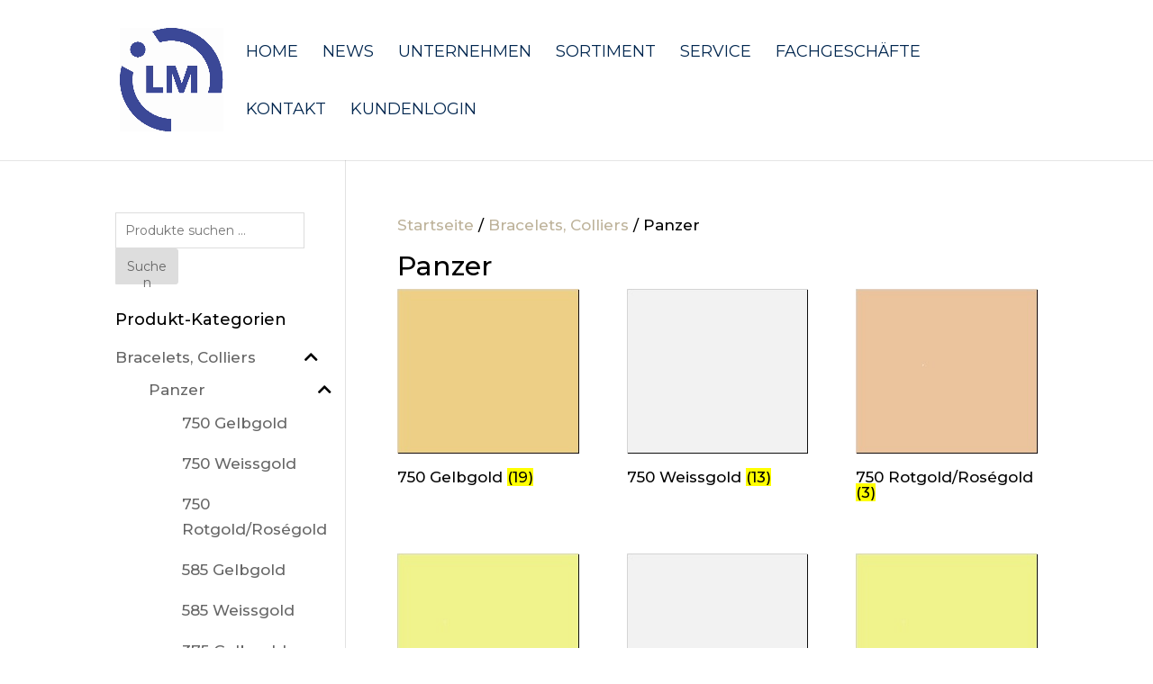

--- FILE ---
content_type: text/css
request_url: https://www.leomartyag.ch/wp-content/et-cache/global/et-divi-customizer-global.min.css?ver=1768203620
body_size: -64
content:
.container{max-width:1280px}#main-footer{display:none}